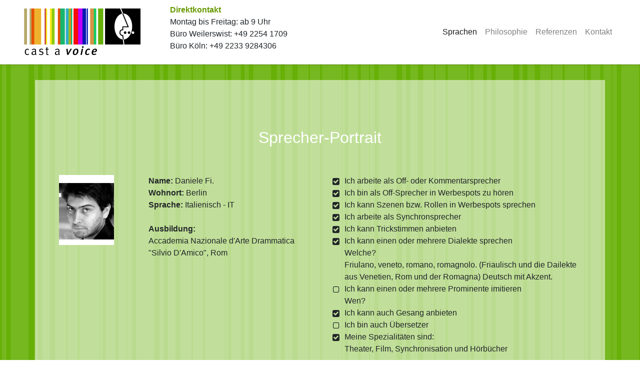

--- FILE ---
content_type: text/html; charset=UTF-8
request_url: http://www.castavoice.de/voice-actors/view/633
body_size: 2333
content:
<!DOCTYPE html>
<html lang="en">
<head>
    <meta charset="utf-8"/>    <meta http-equiv="X-UA-Compatible" content="IE=edge">
    <meta name="viewport" content="width=device-width, initial-scale=1">
    <title>cast a voice - Stimmenagentur</title>

    <!-- Bootstrap -->
    <link href="/css/bootstrap-4.4.1.css" rel="stylesheet">
    <!-- Font Awesome -->
    <link rel="stylesheet" href="https://cdnjs.cloudflare.com/ajax/libs/font-awesome/4.7.0/css/font-awesome.min.css">
    <!-- Custom CSS -->
    <style type="text/css">
        body {
            background-image: url(images/table-bg-green.gif);
            background-repeat: repeat;
        }
    </style>
    <link rel="stylesheet" href="/css/main.css"/>
            </head>
<body class="d-flex flex-column min-vh-100">
<div class="container">
    <nav class="navbar navbar-expand-lg fixed-top navbar-light shadow-sm p-2 px-5 bg-white"
         style="background-color: #ffffff;">
        <a href="/"> <img src="/img/cast-a-voice-logo.jpg" width="233" height="94" alt=""/></a>
        <button class="navbar-toggler" type="button" data-toggle="collapse" data-target="#navbarSupportedContent"
                aria-controls="navbarSupportedContent" aria-expanded="false" aria-label="Toggle navigation">
            <span class="navbar-toggler-icon"></span>
        </button>
        <p style="margin-left: 5%">
            <strong style="color: #669900">Direktkontakt</strong><br>Montag bis Freitag: ab 9 Uhr<br>Büro Weilerswist:
            +49 2254 1709<br>Büro Köln: +49 2233 9284306
        </p>
        <div class="collapse navbar-collapse" id="navbarSupportedContent">
            <!--            <div id="stripes">-->
            <!--                <object classid="clsid:D27CDB6E-AE6D-11cf-96B8-444553540000" codebase="http://download.macromedia.com/pub/shockwave/cabs/flash/swflash.cab#version=9,0,28,0" width="266" height="163">-->
            <!--                    <param name="movie" value="/flash/header-animation.swf" />-->
            <!--                    <param name="quality" value="high" />-->
            <!--                    <embed src="/flash/header-animation.swf" quality="high" pluginspage="http://www.adobe.com/shockwave/download/download.cgi?P1_Prod_Version=ShockwaveFlash" type="application/x-shockwave-flash" width="266" height="163"></embed>-->
            <!--                </object>-->
            <!--            </div>-->
            <ul class="navbar-nav ml-auto">
                <li class="nav-item active">
                    <a class="nav-link" href="/"
                       id="navLanguage"><span class="link-sprecher"                        ">Sprachen</span></a>
                </li>
                <li class="nav-item">
                    <a class="nav-link" href="/pages/philosophie"
                       id="navPhilosophy"><span class="link-philosophie">Philosophie</span></a>
                </li>
                <li class="nav-item">
                    <a class="nav-link" href="/pages/referenzen"
                       id="navReferences"><span class="link-referenzen">Referenzen</span></a>
                </li>
                <li class="nav-item">
                    <a class="nav-link" href="/pages/contact"
                       id="navLegal"><span class="link-kontakt">Kontakt</span></a>
                </li>
            </ul>
        </div>
    </nav>
</div>

<div id="sprecherContent" class="contentArea">
        <div class="container container-img margin-top-160 p-5" style="background-color: rgba(255,255,255,0.55);">
    <br>
    <br>
    <div class="row text-center">
        <div class="col-md-12">
            <h2 class="title-white">Sprecher-Portrait</h2>
        </div>
    </div>

    <div class="row">
        <div class="col-md-2">
                            <img src="/files/633/photo/Daniele_Fiore.jpg" width="110" height="140"
                     alt="Daniele F."
                     title="Daniele F."/>
                    </div>
        <div class="col-md-4">
            <strong>Name:</strong> Daniele Fi.<br><strong>Wohnort:</strong> Berlin            <br><strong>Sprache:</strong> Italienisch - IT<br>
            <br>
            <strong>Ausbildung:</strong><br>Accademia Nazionale d'Arte Drammatica "Silvio D'Amico", Rom        </div>
        <div class="col-md-6">
            <ul class="fa-ul">
                <li><span class="fa-li"><i
                                class="fa fa-check-square"></i></span>Ich
                    arbeite als Off- oder Kommentarsprecher
                </li>

                <li><span class="fa-li"><i class="fa fa-check-square"></i></span>Ich
                    bin als Off-Sprecher in Werbespots zu hören
                </li>

                <li><span class="fa-li"><i
                                class="fa fa-check-square"></i></span>Ich
                    kann Szenen bzw. Rollen in Werbespots sprechen
                </li>

                <li><span class="fa-li"><i
                                class="fa fa-check-square"></i></span>Ich
                    arbeite als Synchronsprecher
                </li>

                <li><span class="fa-li"><i class="fa fa-check-square"></i></span>Ich
                    kann Trickstimmen anbieten
                </li>

                <li><span class="fa-li"><i
                                class="fa fa-check-square"></i></span>Ich kann
                    einen oder mehrere Dialekte sprechen<br>
                    Welche?<br>
                    Friulano, veneto, romano, romagnolo. (Friaulisch und die Dailekte aus Venetien, Rom und der Romagna)  Deutsch mit  Akzent.</li>

                <li><span class="fa-li"><i
                                class="fa fa-square-o"></i></span>Ich
                    kann einen oder mehrere Prominente imitieren<br>
                    Wen?<br>
                    </li>

                <li><span class="fa-li"><i
                                class="fa fa-check-square"></i></span>Ich kann
                    auch Gesang anbieten
                </li>

                <li><span class="fa-li"><i
                                class="fa fa-square-o"></i></span>Ich
                    bin auch Übersetzer
                </li>

                <li><span class="fa-li"><i
                                class="fa fa-check-square"></i></span>Meine
                    Spezialitäten sind:
               <br/>Theater, Film, Synchronisation und Hörbücher </li>
            </ul>

        </div>
    </div>


</div>
<style>
    body {
        background-image: url(/images/table-bg-green.gif);
        background-repeat: repeat;
    }
</style>
    <div class="clr"></div>
</div>

<div class="row" style="margin-top: 7%"></div>
<!-- Footer -->
<footer class="mt-auto page-footer font-small">
    <div class="container">
        <div class="footer-copyright text-center py-3">© 2020 Copyright:
            cast a voice &middot; <a href="/pages/impressum">Impressum</a> &middot; <a href="/pages/agb">AGB</a> &middot; <a
                    href="/pages/datenschutz">Datenschutzerklärung</a>
        </div>
    </div>
</footer>
<!-- Footer -->

<!-- jQuery (necessary for Bootstrap's JavaScript plugins) -->
<script src="/js/jquery-3.4.1.min.js"></script>

<!-- Include all compiled plugins (below), or include individual files as needed -->
<script src="/js/popper.min.js"></script>
<script src="/js/bootstrap-4.4.1.js"></script>
</body>
</html>


--- FILE ---
content_type: text/css
request_url: http://www.castavoice.de/css/main.css
body_size: 823
content:
@charset "utf-8";
/* CSS Document */

.link-philosophie:hover {color:#bb01ff}
.link-referenzen:hover {color:#f80a07}
.link-kontakt:hover {color:#2c94ac}
.link-sprachen:hover {color: #669900}
.link-sprachen-current {color: #669900 !important}
.link-philosophie-current {color: #bb01ff !important}
.link-referenzen-current {color:#f80a07}
.link-kontakt-current {color:#2c94ac}

.navbar {border-bottom: 1px solid lightgray;}
.margin-top-160 {margin-top:160px}
.jumbotron {background-color: white; padding: 3% 0 0 0}

.title-green {margin-bottom:5%; color: #669900; padding: 0px 0 6px 0}
.title-white {color: #ffffff; padding: 0px 0 3rem 0}
.title-philosophie {border: 0px solid #bb01ff; margin-bottom:5%; color: #bb01ff; padding: 0px 0 6px 0}

.card-header {padding: 0.2rem 0.5rem;}

.icon-background {color: #669900;}
.iconcolor {color: white}
.icocolor-dark {color: red}
.pad-right {margin-right:20px}
.card {border:0px}
.card-header {background-color: white;}

.page-footer {background-color: black;}
.footer-copyright {color: #B8B8B8}
.footer-copyright a {color: #B8B8B8}

.btn-label {position: relative;left: -12px;display: inline-block;padding: 6px 12px;background: rgba(0,0,0,0.15);border-radius: 3px 0 0 3px;}
.btn-labeled {padding-top: 0;padding-bottom: 0;}
.btn { margin-bottom:10px; }

.btn-info {
  color: #fff;
  background-color: #686868;
  border-color: #AEAEAE;
}

.btn-info:hover {
  color: #fff;
  background-color: #000000;
  border-color: #000000;
}

.btn-info:focus, .btn-info.focus {
  color: #fff;
  background-color: #138496;
  border-color: #117a8b;
  box-shadow: 0 0 0 0.2rem rgba(58, 176, 195, 0.5);
}

.btn-info.disabled, .btn-info:disabled {
  color: #fff;
  background-color: #17a2b8;
  border-color: #17a2b8;
}

.btn-info:not(:disabled):not(.disabled):active, .btn-info:not(:disabled):not(.disabled).active,
.show > .btn-info.dropdown-toggle {
  color: #fff;
  background-color: #117a8b;
  border-color: #10707f;
}

.btn-info:not(:disabled):not(.disabled):active:focus, .btn-info:not(:disabled):not(.disabled).active:focus,
.show > .btn-info.dropdown-toggle:focus {
  box-shadow: 0 0 0 0.2rem rgba(58, 176, 195, 0.5);
}



.skills {margin-right:15px}


.container-img {
 background-image: url("../img/footer-image.png");
 background-repeat: no-repeat;
 background-position: center bottom; 
}